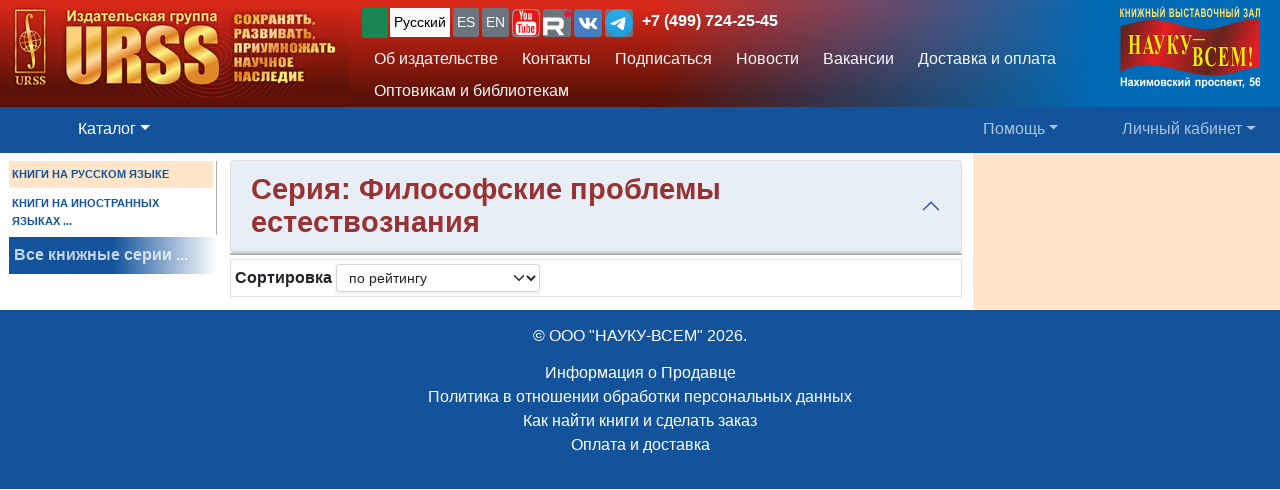

--- FILE ---
content_type: image/svg+xml
request_url: https://urss.ru/img/Minilogo_RUTUBE_white_color.svg
body_size: 901
content:
<svg width="112" height="98" viewBox="0 0 112 98" fill="none" xmlns="http://www.w3.org/2000/svg">
<path d="M59.0071 59.2582H17.5723V42.6574H59.0071C61.4274 42.6574 63.1103 43.0845 63.9548 43.8304C64.7994 44.5763 65.3226 45.9597 65.3226 47.9806V53.9414C65.3226 56.0707 64.7994 57.4541 63.9548 58.2C63.1103 58.9459 61.4274 59.2646 59.0071 59.2646V59.2582ZM61.8497 27.0064H0V98H17.5723V74.9028H49.9562L65.3226 98H85L68.058 74.7945C74.3041 73.8573 77.1089 71.9193 79.422 68.7253C81.7351 65.5314 82.8949 60.4249 82.8949 53.6099V48.2866C82.8949 44.2448 82.4726 41.0508 81.7351 38.6028C80.9977 36.1547 79.7371 34.0254 77.9471 32.1129C76.0563 30.3023 73.9511 29.0273 71.4237 28.173C68.8963 27.4271 65.7385 27 61.8497 27V27.0064Z" fill="white"/>
<path d="M98.5 27C105.956 27 112 20.9558 112 13.5C112 6.04416 105.956 0 98.5 0C91.0442 0 85 6.04416 85 13.5C85 20.9558 91.0442 27 98.5 27Z" fill="#ED143B"/>
</svg>
